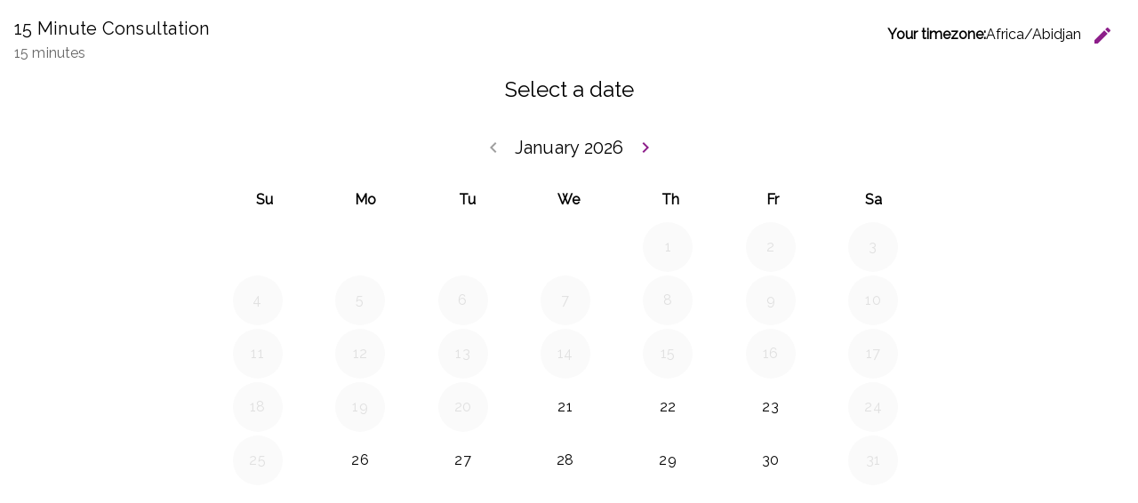

--- FILE ---
content_type: text/html;charset=UTF-8
request_url: https://hiredigitally.com/wp-json/ssa/v1/embed-inner?integration&type=15-minute-consultation&label&types=1&edit&view&payment_provider&ssa_locale=en_US&sid=e368392ebf637b6e1e16a36ddf9b6900abd5316f&availability_start_date&availability_end_date&suggest_first_available&suggest_first_available_within_minutes&flow&fallback_flow&time_view&date_view&appointment_types_view&version&accent_color&background&padding&font&booking_url=https%3A%2F%2Fhiredigitally.com%2Fcontact-digitally%2F&booking_post_id=25&booking_title=Contact&_wpnonce=b76e8e6f98&redirect_post_id
body_size: 8993
content:
<!DOCTYPE html>
<html lang="en-US">
  <head>
    <meta charset="utf-8">
    <title></title>
    <meta name="viewport" content="width=device-width, initial-scale=1">
    <meta name="robots" content="noindex,nofollow" />
    <link rel='stylesheet' id='ssa-unsupported-style'  href='https://hiredigitally.com/wp-content/plugins/simply-schedule-appointments/assets/css/unsupported.css?ver=4.6.9.19' type='text/css' media='all' />
    <link rel='stylesheet' id='ssa-booking-material-icons-css'  href='https://hiredigitally.com/wp-content/plugins/simply-schedule-appointments/assets/css/material-icons.css?ver=4.6.9.19' type='text/css' media='all' />
    <link rel='stylesheet' id='ssa-booking-roboto-font-css'  href='https://hiredigitally.com/wp-content/plugins/simply-schedule-appointments/assets/css/roboto-font.css?ver=4.6.9.19' type='text/css' media='all' />
    <link rel='stylesheet' id='ssa-booking-style-css'  href='https://hiredigitally.com/wp-content/plugins/simply-schedule-appointments/booking-app-new/dist/static/css/app.css?ver=4.6.9.19' type='text/css' media='all' />
    <link rel="stylesheet" href='https://hiredigitally.com/wp-content/plugins/simply-schedule-appointments/assets/css/iframe-inner.css?ver=4.6.9.19'>
    <link rel='https://api.w.org/' href='https://hiredigitally.com/wp-json/' />
    <link rel="EditURI" type="application/rsd+xml" title="RSD" href="https://hiredigitally.com/xmlrpc.php?rsd" />
    <link rel="wlwmanifest" type="application/wlwmanifest+xml" href="https://hiredigitally.com/wp-includes/wlwmanifest.xml" />
    <link rel="alternate" type="application/json+oembed" href="https://hiredigitally.com/wp-json/oembed/1.0/embed?url=http%3A%2F%2Fssa.dev%2Fbooking-test%2F" />
    <link rel="alternate" type="text/xml+oembed" href="https://hiredigitally.com/wp-json/oembed/1.0/embed?url=http%3A%2F%2Fssa.dev%2Fbooking-test%2F&#038;format=xml" />

                            <link rel='dns-prefetch' href='//fonts.googleapis.com' />
        <link href="https://fonts.googleapis.com/css?family=Raleway" rel="stylesheet">
          <style>
      :root {
        /* Colors */
        --mdc-theme-primary: rgba(141,30,138,1);
        --mdc-theme-on-primary: white;
        --mdc-theme-secondary: rgba(141,30,138,1);
        --mdc-theme-on-secondary: white;
        --mdc-ripple-color: rgba(141,30,138,1);
        /* Typography */
        --mdc-typography-font-family: Raleway;
        --mdc-typography-headline6-font-family: Raleway;
      }

      /* Background color */
      html body,
      html body.md-theme-default {
        background: rgba(255, 255, 255, 1);
        padding: 1rem      }

      html .mdc-card {
        color: black;
      }

      /* Accent color and accent contrast */
      html .md-theme-default.md-button:not([disabled]).md-primary.md-icon-button:not(.md-raised),
      html .select2-results__options .select2-results__option[aria-selected=true],
      html .md-theme-default.md-button:not([disabled]).md-primary:not(.md-icon-button),
      html .md-theme-default.md-input-container.md-input-focused label,
      html .md-theme-default.md-input-container.md-input-focused .md-icon:not(.md-icon-delete),
      html .md-theme-default.time-select.md-button:not([disabled]).md-raised:not(.md-icon-button),
      html .appointment-actions .md-button,
      html .md-theme-default.md-checkbox.md-primary .md-ink-ripple,
      html .md-theme-default.md-radio.md-primary .md-ink-ripple,
      html .md-theme-default.md-radio.md-primary.md-checked .md-ink-ripple,
      html .mdc-theme-name--default.mdc-icon-button:not(:disabled) {
        color: rgba(141,30,138,1);
      }
      html legend.md-subheading .md-icon.md-theme-default {
        color: rgba(0,0,0,0.54);
      }
      html .md-card.selectable.light-green:hover,
      html .md-card.selectable.light-green:focus,
      html .md-card.selectable.mdc-theme-name--default:hover,
      html .md-card.selectable.mdc-theme-name--default:focus,
      html .md-theme-default.md-button:not([disabled]).md-primary.md-raised,
      html .md-theme-default.md-button:not([disabled]).md-primary.md-fab,
      html .md-theme-default.md-button:not([disabled]).md-primary.md-raised:hover,
      html .md-theme-default.md-button:not([disabled]).md-primary.md-raised:focus,
      html .md-theme-default.md-button:not([disabled]).md-primary.md-fab:hover,
      html .md-theme-default.md-button:not([disabled]).md-primary.md-fab:focus,
      html .book-day button.md-whiteframe.selectable:focus,
      html .book-day button.md-whiteframe.selectable:hover,
      html .book-day button.md-whiteframe.selectable:focus,
      html .md-theme-default.md-input-container.md-input-focused:after,
      html .md-theme-default.time-select.md-button:not([disabled]).md-raised:not(.md-icon-button):hover,
      html .md-theme-default.time-select.md-button:not([disabled]).md-raised:not(.md-icon-button):focus {
        background-color: rgba(141,30,138,1);
        color: white;
      }
      html .md-card.selectable.light-green,
      html .md-card.selectable.mdc-theme-name--default {
        border-left-color: rgba(141,30,138,1);
      }
      html .select2-search--dropdown .select2-search__field:focus {
        border-bottom-color: rgba(141,30,138,1);
      }
      html .md-theme-default.md-spinner .md-spinner-path {
        stroke: rgba(141,30,138,1);
      }

      /* Checkboxes and Radios */
      html .md-theme-default.md-checkbox.md-primary.md-checked .md-checkbox-container {
        background-color: rgba(141,30,138,1);
        border-color: rgba(141,30,138,1);
      }
      html .md-theme-default.md-checkbox.md-primary.md-checked .md-checkbox-container:after {
        border-color: white;
      }
      html .md-theme-default.md-radio.md-primary .md-radio-container:after {
        background-color: rgba(141,30,138,1);
      }
      html .md-theme-default.md-radio.md-primary.md-checked .md-radio-container {
        border-color: rgba(141,30,138,1);
      }

      /* New booking app initial loading spinner */
      html .ssa_booking_initial_spinner-container {
        display: flex;
        justify-content: center;
        align-items: center;
        height: 600px;
        margin: 0;
      }

      html .ssa_booking_initial_spinner-container .ssa_booking_initial_spinner {
        border: 4px solid white;
        border-top-color: var(--mdc-theme-primary);
        border-radius: 50%;
        width: 40px;
        height: 40px;
        animation: ssa_spin .8s cubic-bezier(1, 0.73, 0.39, 0.65)  infinite;
      }

      @keyframes ssa_spin {
        0% { transform: rotate(0deg); }
        100% { transform: rotate(360deg); }
      }
      /* End new booking app initial loading spinner */


      /* Contrast Mode */
      /* show text in white if: background has enough contrast, or admin is using a somewhat transparent background color and has turned on contrast mode */
      
      /* Font family */
      html body,
      html body.md-theme-default,
      html .book-day button.md-whiteframe.selectable,
      html .book-day button.md-whiteframe.disabled,
      html .book-day button.md-whiteframe.selectable,
      html .book-day button.md-whiteframe.disabled {
        font-family: Raleway;
      }

          </style>

    <style>
          </style>

    <link rel='stylesheet' id='ssa-booking-custom-css' href='https://hiredigitally.com/wp-content/plugins/simply-schedule-appointments/templates/booking-app/custom.css?v=1767661486' type='text/css' media='all' />
          </head>
  <body class="wp-custom-logo wp-theme-digita11y hfeed no-sidebar" data-iframe-height>
    <div id="ssa-booking-app">
        <div class="ssa_booking_initial_spinner-container">
          <div class="ssa_booking_initial_spinner"></div>
        </div>
        <noscript>
          <div class="unsupported">
            <div class="unsupported-container">
              <h1 class="unsupported-label">Simply Schedule Appointments requires JavaScript</h1>
              <p class="unsupported-description">To book an appointment, please make sure you enable JavaScript in your browser.</p>
            </div>
          </div>
        </noscript>
      </div>
      <div id="ssa-unsupported" style="display:none;">
          <div class="unsupported">
            <div class="unsupported-container">
              <h1 class="unsupported-label">Unsupported Browser</h1>
              <p class="unsupported-description">To book an appointment, please update your browser to something more modern. We recommend Firefox or Chrome.</p>
            </div>
          </div>
      </div>  <script type="text/javascript">
    var ssa = {"api":{"prefix":"wp-json","root":"https:\/\/hiredigitally.com\/wp-json\/ssa\/v1","admin_static_url":"https:\/\/hiredigitally.com\/wp-content\/plugins\/simply-schedule-appointments\/admin-app\/dist\/static","booking_static_url":"https:\/\/hiredigitally.com\/wp-content\/plugins\/simply-schedule-appointments\/booking-app-new\/dist\/static","nonce":"e692ab20d2","public_nonce":"efaf274417","home_url":"https:\/\/hiredigitally.com","site_url":"https:\/\/hiredigitally.com","network_site_url":"https:\/\/hiredigitally.com","admin_url":"https:\/\/hiredigitally.com\/wp-admin\/","site_icon_url":"","locale":"en_US","locale_fjy":"MMMM D, YYYY","locale_gia":"h:mm a","locale_fjygia":"MMMM D, YYYY h:mm a","edition_str":"Business","is_rtl_support":false,"embed_url":"https:\/\/hiredigitally.com\/wp-json\/ssa\/v1\/embed-inner"},"user":{"capabilities":[],"user_id":0,"staff_id":0,"guides_support":189}};
    var ssa_settings = {"installed":{"schema_version":"2023-06-19","blackout_dates":true,"advanced_scheduling":true,"google_calendar":true,"license":true,"mailchimp":true,"offline_payments":true,"payments":true,"paypal":true,"stripe":true,"styles":true,"webhooks":true,"woocommerce":true,"notifications":true,"sms":true,"reminders":true,"tracking":true,"staff":true,"translation":true,"capacity":true,"developer":true,"zoom":true,"calendar_events":true,"webex":true,"support":true,"booking_flows":true,"resources":true},"global":{"enabled":false,"wizard_completed":"2019-03-13 06:10:58","timezone_string":"America\/Los_Angeles","country_code":"","start_of_week":"0","date_format":"F j, Y","time_format":"g:i a","staff_name":"Natalie MacLees","company_name":"Digitally","last_updated":"2019-08-29 19:32:32","booking_post_id":58,"edit_appointment_page_id":0,"should_display_new_booking_app_banner":"","schema_version":"2024-02-09","date_format_moment":"MMMM D, YYYY","time_format_moment":"h:mm a","booking_post_permalink":"https:\/\/hiredigitally.com\/appointments\/","locale":"en_US"},"license":{"enabled":false,"schema_version":"2023-09-14","last_updated":"2026-01-13 22:39:20"},"advanced_scheduling":{"enabled":false,"schema_version":"2018-09-04"},"blackout_dates":{"enabled":true,"schema_version":"2018-02-20","last_updated":"2024-02-07 21:12:21"},"staff":{"enabled":false,"schema_version":"2019-12-26.2"},"google_calendar":{"enabled":true,"quick_connect_gcal_mode":false,"quick_connect_backoff":0,"quick_connect_backoff_timestamp":0,"quick_connect_home_url":"https:\/\/hiredigitally.com","access_token":"redacted-writeonly-secret","schema_version":"2025-01-10","last_updated":"2026-01-20 08:41:29"},"mailchimp":{"enabled":false,"schema_version":"2018-06-21","last_updated":"2022-10-18 20:43:41"},"offline_payments":{"enabled":false,"title":"Pay in person","description":"You are agreeing to pay this amount in person.","schema_version":"2018-10-23"},"payments":{"enabled":false,"default_currency":"USD","schema_version":"2018-10-23"},"paypal":{"enabled":false,"title":"PayPal","description":"Pay via PayPal; you can pay with your credit card if you don't have a PayPal account.","email":"","sandbox_enabled":false,"schema_version":"2018-10-23","ipn_url":"https:\/\/hiredigitally.com\/?ssa-listener=paypal"},"stripe":{"enabled":false,"title":"Credit card","description":"Pay with Credit Card","statement_descriptor":"","publishable_key":"","test_mode_enabled":false,"test_publishable_key":"","schema_version":"2024-07-31","last_updated":"2023-05-18 22:42:42","webhook":"https:\/\/hiredigitally.com\/?ssa-listener=stripe"},"styles":{"enabled":true,"font":"Raleway","accent_color":"rgba(141,30,138,1)","background":"rgba(255, 255, 255, 1)","padding":"1rem","contrast":false,"css":"","schema_version":"2018-10-23","last_updated":"2019-03-14 04:24:22"},"webhooks":{"enabled":false,"schema_version":"2018-09-18 18:30"},"notifications":{"enabled":true,"schema_version":"2018-09-18 18:30","last_updated":"2023-03-29 03:23:18"},"sms":{"enabled":true,"twilio_auth_token":"redacted-writeonly-secret","schema_version":"2019-06-28","last_updated":"2019-08-29 19:32:00","opt_in":true},"tracking":{"enabled":true,"page_tracking":true,"event_tracking":true,"schema_version":"2019-07-19","last_updated":"2021-07-13 21:21:46"},"translation":{"enabled":true,"locales":{"de_DE_formal":{"last_fetched_date":"2021-05-05 17:46:12"}},"schema_version":"2019-10-15","last_updated":"2021-05-05 17:46:12"},"zoom":{"enabled":true,"auth_code":"redacted-writeonly-secret","access_token":"redacted-writeonly-secret","api_key":"","secret_key":"","schema_version":"2021-06-17","last_updated":"2023-10-30 12:23:35"},"capacity":{"enabled":true,"schema_version":"2020-04-28"},"developer":{"enabled":true,"enqueue_everywhere":false,"separate_appointment_type_availability":false,"beta_updates":false,"old_booking_app":false,"quick_connect_gcal_mode":false,"display_appointment_revisions":true,"capacity_availability":true,"cache_availability":true,"disable_availability_caching":false,"object_cache":false,"debug_mode":false,"ssa_debug_mode":false,"display_capacity_available":false,"remove_data_on_uninstall":false,"beta_booking_app":false,"beta_calendar_events":false,"booking_api_embed":false,"schema_version":"2024-04-09","last_updated":"2024-08-20 17:46:54"},"calendar_events":{"enabled":true,"schema_version":"2021-09-23 17:50","last_updated":"2024-03-18 17:24:38"},"webex":{"enabled":false,"access_token_expires":"","schema_version":"2022-03-17"},"resources":{"enabled":false,"schema_version":"2023-06-19"}};
    var ssa_appointment_types = [{"id":"1","author_id":"1","title":"15 Minute Consultation","slug":"15-minute-consultation","location":"","description":"","instructions":"I'll call you at the appointment time","label":"pink","buffer_before":"15","duration":"15","buffer_after":"15","min_booking_notice":"600","max_booking_notice":525600,"max_event_count":"1","booking_start_date":"","booking_end_date":"","availability":{"Sunday":[],"Monday":[{"time_start":"09:00:00","time_end":"14:00:00"}],"Tuesday":[{"time_start":"09:00:00","time_end":"14:00:00"}],"Wednesday":[{"time_start":"09:00:00","time_end":"14:00:00"}],"Thursday":[{"time_start":"09:00:00","time_end":"14:00:00"}],"Friday":[{"time_start":"09:00:00","time_end":"14:00:00"}],"Saturday":[]},"availability_start_date":null,"availability_end_date":null,"availability_increment":"30","timezone_style":"localized","booking_layout":"month","customer_information":[],"custom_customer_information":[{"field":"Name","display":true,"required":true,"type":"single-text","icon":"face","values":""},{"field":"Email","display":true,"required":true,"type":"single-text","icon":"email","values":""},{"field":"Phone","display":true,"required":true,"type":"phone","icon":"call","values":[]},{"field":"Website","display":true,"required":false,"type":"single-text","icon":"link","values":[]},{"field":"What are we talking about?","display":true,"required":true,"type":"multi-text","icon":"work","values":[],"instructions":"Just a brief description of what you'd like to discuss so I can be prepared"}],"notifications":{"fields":[{"field":"admin","send":true},{"field":"customer","send":true}],"notifications_opt_in":{"enabled":false,"label":"Receive notifications","description":"Check this box to receive appointment notifications."}},"payments":"","google_calendars_availability":["njmaclees@gmail.com","1hs9bmmk8uq5hsfb5l25etq3dg@group.calendar.google.com","team@ssahq.com","en.usa#holiday@group.v.calendar.google.com","natalie@nataliemac.com","natalie.maclees@nsquared.io","natalie@hiredigitally.com","natalie@purplepen.com"],"google_calendar_booking":"natalie@hiredigitally.com","mailchimp":"","status":"publish","visibility":"public","date_created":"2019-03-13 06:09:24","date_modified":"2025-03-14 17:21:19","display_order":"4","availability_type":"available_blocks","capacity":"1","capacity_type":"individual","staff_capacity":"1","has_max_capacity":"1","staff":"","shared_calendar_event":"1","web_meetings":{"provider":"","url":""},"label_id":"3","booking_flow_settings":{"booking_flow":"expanded","fallback_booking_flow":"expanded","time_view":"time_of_day_columns","suggest_first_available":0,"suggest_first_available_within_minutes":0},"resource_capacity":"1","resources_settings":[],"label_name":"Pink","label_color":"pink","has_sms":true}];
    var ssa_translations = {"actions":{"back":"Go back","editTimezone":"Change the timezone.","forward":"Go forward","saveTimezone":"Save timezone","searchCountry":"Search country..."},"general":{"loadingInitial":"Loading","loadingTypes":"Getting appointment information","loadingAvailableSlots":"Loading Available Appointments","yourTimezone":"Your timezone:","selectTimezone":"Select a timezone","timezoneMismatch":"You are booking an appointment in timezone:","localTime":"Current local time is:","timezoneGuessWrong":"We're having trouble guessing your timezone. Please check to be sure the timezone is correct.","timezoneChangedWrong":"Please check your timezone. For best results, choose a timezone named for your country or region.","confirmSelection":"Confirm Selection"},"pageTitles":{"book":"Enter your contact information","customerInformation":"Enter your contact information","Booked":"Appointment booked","confirmation":"Appointment booked","bookingDefault":"Select an appointment type","bookingForm":"Select an appointment type","formConfirm":"Appointment date selected","change":"Modify a booked appointment","date":"Select a date","formType":"Select a date","formDate":"Select a date","loadSelected":"Loading appointment","time":"Select a time","formTime":"Select a time","type":"Select an appointment type","appointmentType":"Select an appointment type","view":"View your appointment","express":"Select a date and time"},"booking":{"back":"Back","booking":"Booking:","appointmentType":"What type of appointment are you booking?","infoHeader":"You are booking: ","confirmHeader":"Thank you! Your appointment is booked: ","when":"When: ","saving":"Saving","processingPayment":{"stripe":"Processing payment","paypal":"Pay with PayPal"},"paypalMessage":"We'll hold your appointment time for 10 minutes to give you time to complete payment with PayPal","bookingAppointment":"Booking your appointment","calendarSave":"Save to calendar","calendarSaveGoogle":"Google calendar","calendarSaveOther":"Other","invitationHasBeenSent":"A calendar invitation has been sent to your email address","dateSelect":"Select a date","timeSelect":"Select a time on","smsOptIn":"Please remind me about this appointment by text message at this number","bookButton":"Book this appointment","updateButton":"Update this appointment","checkAppointment":"Saving your appointment information","available":"Available: ","redirecting":"Please wait while we redirect you"},"suggestFirstAvailable":{"next":"Next available appointment","confirm":"Confirm Appointment Time","pickAnother":"Or, pick another time"},"change":{"changeHeader":"Make a change","canceledIndicator":"Canceled:","canceling":"Canceling appointment","cancelConfirm":"Are you sure you want to cancel?","cancelConfirmCancel":"Keep Appointment","cancelConfirmOkay":"Cancel Appointment","cancelationNote":"Cancelation Note","reschedulingNote":"Rescheduling Note","past":"This appointment is in the past. It cannot be edited.","canceled":"This appointment has been canceled","reschedule":"Reschedule","viewAsAdmin":"View as admin","cancel":"Cancel Appointment","edit":"Edit Information","changeTime":"Change selected time","new":"Schedule a new appointment","next":"What would you like to do next?"},"reschedulingDialog":{"title":"Would you like to leave a rescheduling note?","text":"This appointment will be rescheduled to","textfieldLabel":"Rescheduling Note","textfieldHelpText":"This note will be visible to your customer and will be sent with any notifications you have set up.","actions":{"close":"Close","clearAndClose":"Clear & Close","addNote":"Add Note"},"review":{"none":"None","screenReader":{"edit":"Edit rescheduling note","add":"Add rescheduling note"}}},"errors":{"heading":"Uh oh.","intro":"We ran into a problem: ","api":"Error loading API","settings":"Unable to get the settings","appointmentTypes":"Unable to get the available appointment types","noAppointmentTypes":"No appointment types have been set up yet.","requiredField":" is required.","fieldRequired":"Field required.","requiredEmail":"A valid email address is required","requiredPhone":"Please enter a valid phone number","outsideBookingWindow":"This appointment type cannot be booked at this time","noAvailableSlots":"There are no available appointment times","noPastAppointments":"You can't book appointments in the past.","timeTaken":"Sorry, that time was just booked and is no longer available. Please choose another time.","pickNewTime":"Pick a new time","pickNewDate":"Pick a new date","retry":"Retry","bookingFailed":"Sorry, we couldn't save your appointment","connectionError":"Connection lost. We're having trouble communicating","noResults":"No results found","noSlotsOnDate":"No available appointments for this date."},"day":{"night":"Night","morning":"Morning","afternoon":"Afternoon","evening":"Evening"},"units":{"minute_singular":"minute","minute_plural":"minutes","week_singular":"week","week_plural":"weeks","day_singular":"day","day_plural":"days","hour_singular":"hour","hour_plural":"hours"},"appointmentTypes":{"customer_information":{"Name":"Name","Email":"Email","Phone":"Phone","Address":"Address","City":"City","State":"State","Zip":"Zip","Notes":"Notes"}},"payments":{"price":"Price","loading":"Loading payment method","paymentMethod":"Payment Method","refundPolicy":"Refund Policy","payLater":"Pay Later","canceled":"No payment was processed. Please try again.","stripe":{"bookAndPayLabel":"Confirm and Pay","cancel":"Cancel","processing":"Processing your payment..."},"paypal":{"bookAndPayLabel":"Confirm and Pay"},"stripeLabel":"Book","paymentReceived":"Payment Received:","paymentDue":"Payment Due:","paymentFailed":"Unable to process payment. Please try again.","paymentDelayHeader":"Things are taking longer than expected","paypalDelayText":"PayPal is taking a little longer than usual to process your payment. Don't worry - we'll hold your appointment time for you. This usually resolves within a few minutes, or in rare cases, a few hours. Once your payment is processed, you'll receive an email confirmation of this appointment. If you don't receive that, please get in touch.","stripeDelayText":"Stripe is taking a little longer than usual to process your payment. Don't worry - we'll hold your appointment time for you. This usually resolves within a few minutes, or in rare cases, a few hours. Once your payment is processed, you'll receive an email confirmation of this appointment. If you don't receive that, please get in touch."},"resources":{"selectResource":"Select a Resource","any":"Any","toBeAssigned":"To be assigned"},"teamMembers":{"selectTeamMember":"Team Member","any":"Any","toBeAssigned":"To be assigned","selectedMember":"Team Member: "},"inputs":{"phone":{"placeholder":"Enter a phone number"}}};
    var ssa_customer_information_defaults = {"Name":"","Email":""};
    var ssa_booking_url_settings = {"booking_url":"https:\/\/hiredigitally.com\/contact-digitally\/","booking_post_id":"25","booking_title":"Contact"};
    var ssa_token = ''
    var ssa_embed_settings = {"redirect_post_id":"","redirect_url":false};
    var ssa_availability_edge_cache_timestamp = "2026-01-20 18:58:40";
    var ssa_availability_edge_cache = {"3193530711":[{"start_date":"2026-01-21 17:30:00"},{"start_date":"2026-01-22 17:00:00"},{"start_date":"2026-01-22 17:30:00"},{"start_date":"2026-01-22 19:00:00"},{"start_date":"2026-01-22 19:30:00"},{"start_date":"2026-01-22 20:00:00"},{"start_date":"2026-01-22 20:30:00"},{"start_date":"2026-01-22 21:00:00"},{"start_date":"2026-01-22 21:30:00"},{"start_date":"2026-01-23 17:00:00"},{"start_date":"2026-01-23 17:30:00"},{"start_date":"2026-01-23 19:00:00"},{"start_date":"2026-01-23 19:30:00"},{"start_date":"2026-01-23 20:00:00"},{"start_date":"2026-01-23 20:30:00"},{"start_date":"2026-01-23 21:00:00"},{"start_date":"2026-01-23 21:30:00"},{"start_date":"2026-01-26 18:30:00"},{"start_date":"2026-01-26 21:30:00"},{"start_date":"2026-01-27 18:30:00"},{"start_date":"2026-01-27 21:30:00"},{"start_date":"2026-01-28 18:00:00"},{"start_date":"2026-01-28 18:30:00"},{"start_date":"2026-01-28 20:00:00"},{"start_date":"2026-01-29 17:00:00"},{"start_date":"2026-01-29 20:00:00"},{"start_date":"2026-01-29 20:30:00"},{"start_date":"2026-01-29 21:00:00"},{"start_date":"2026-01-29 21:30:00"},{"start_date":"2026-01-30 17:00:00"},{"start_date":"2026-01-30 17:30:00"},{"start_date":"2026-01-30 19:00:00"},{"start_date":"2026-01-30 19:30:00"},{"start_date":"2026-01-30 20:00:00"},{"start_date":"2026-01-30 20:30:00"},{"start_date":"2026-01-30 21:00:00"},{"start_date":"2026-01-30 21:30:00"},{"start_date":"2026-02-02 20:00:00"},{"start_date":"2026-02-02 20:30:00"},{"start_date":"2026-02-03 18:30:00"},{"start_date":"2026-02-04 18:00:00"},{"start_date":"2026-02-04 18:30:00"},{"start_date":"2026-02-05 17:00:00"},{"start_date":"2026-02-05 20:00:00"},{"start_date":"2026-02-05 20:30:00"},{"start_date":"2026-02-05 21:00:00"},{"start_date":"2026-02-05 21:30:00"},{"start_date":"2026-02-06 19:00:00"},{"start_date":"2026-02-06 21:00:00"},{"start_date":"2026-02-06 21:30:00"},{"start_date":"2026-02-09 18:30:00"},{"start_date":"2026-02-09 21:30:00"},{"start_date":"2026-02-10 18:30:00"},{"start_date":"2026-02-10 21:30:00"},{"start_date":"2026-02-11 18:00:00"},{"start_date":"2026-02-11 18:30:00"},{"start_date":"2026-02-11 20:00:00"},{"start_date":"2026-02-12 17:00:00"},{"start_date":"2026-02-12 20:00:00"},{"start_date":"2026-02-12 20:30:00"},{"start_date":"2026-02-12 21:00:00"},{"start_date":"2026-02-12 21:30:00"},{"start_date":"2026-02-13 17:00:00"},{"start_date":"2026-02-13 17:30:00"},{"start_date":"2026-02-13 19:00:00"},{"start_date":"2026-02-13 19:30:00"},{"start_date":"2026-02-13 20:00:00"},{"start_date":"2026-02-13 20:30:00"},{"start_date":"2026-02-13 21:00:00"},{"start_date":"2026-02-13 21:30:00"},{"start_date":"2026-02-17 18:30:00"},{"start_date":"2026-02-18 18:00:00"},{"start_date":"2026-02-18 18:30:00"},{"start_date":"2026-02-19 20:00:00"},{"start_date":"2026-02-19 20:30:00"},{"start_date":"2026-02-19 21:00:00"},{"start_date":"2026-02-19 21:30:00"},{"start_date":"2026-02-20 17:00:00"},{"start_date":"2026-02-20 17:30:00"},{"start_date":"2026-02-20 19:00:00"},{"start_date":"2026-02-20 19:30:00"},{"start_date":"2026-02-20 20:00:00"},{"start_date":"2026-02-20 20:30:00"},{"start_date":"2026-02-20 21:00:00"},{"start_date":"2026-02-20 21:30:00"},{"start_date":"2026-02-23 18:30:00"},{"start_date":"2026-02-23 21:30:00"},{"start_date":"2026-02-24 18:30:00"},{"start_date":"2026-02-24 21:30:00"},{"start_date":"2026-02-25 18:00:00"},{"start_date":"2026-02-25 18:30:00"},{"start_date":"2026-02-25 20:00:00"},{"start_date":"2026-02-26 17:00:00"},{"start_date":"2026-02-26 19:00:00"},{"start_date":"2026-02-26 19:30:00"},{"start_date":"2026-02-26 20:00:00"},{"start_date":"2026-02-26 20:30:00"},{"start_date":"2026-02-26 21:00:00"},{"start_date":"2026-02-26 21:30:00"},{"start_date":"2026-02-27 17:00:00"},{"start_date":"2026-02-27 17:30:00"},{"start_date":"2026-02-27 19:00:00"},{"start_date":"2026-02-27 19:30:00"},{"start_date":"2026-02-27 20:00:00"},{"start_date":"2026-02-27 20:30:00"},{"start_date":"2026-02-27 21:00:00"},{"start_date":"2026-02-27 21:30:00"},{"start_date":"2026-03-02 21:30:00"},{"start_date":"2026-03-03 18:30:00"},{"start_date":"2026-03-04 18:00:00"},{"start_date":"2026-03-04 18:30:00"},{"start_date":"2026-03-05 17:00:00"},{"start_date":"2026-03-05 19:00:00"},{"start_date":"2026-03-05 19:30:00"},{"start_date":"2026-03-05 20:00:00"},{"start_date":"2026-03-05 20:30:00"},{"start_date":"2026-03-05 21:00:00"},{"start_date":"2026-03-06 17:00:00"},{"start_date":"2026-03-06 17:30:00"},{"start_date":"2026-03-06 19:00:00"},{"start_date":"2026-03-06 21:00:00"},{"start_date":"2026-03-06 21:30:00"}]};
    var ssa_availability_query_args = {"staff_ids_all_required":[],"staff_ids_any_required":[],"resources_required":[],"type":"","subtype":"","appointment_type":true,"appointment_type.min_booking_notice":true,"appointment_type.max_booking_notice":true,"appointment_type.availability_window":true,"appointment_type.max_per_day":true,"appointment_type.separate_appointment_type_availability":true,"appointment_type.appointments":true,"appointment_type.appointments.booked":true,"appointment_type.appointments.pending_form":true,"appointment_type.appointments.pending_payment":true,"blackout_dates":true,"google_calendar":true,"staff":true,"mepr_membership_id":0,"user_id":0,"resources":true,"excluded_appointment_ids":[]};
  </script>

  
  <script type='text/javascript' src='https://hiredigitally.com/wp-content/plugins/simply-schedule-appointments/assets/js/unsupported-min.js?ver=4.6.9.19'></script>
  <script type='text/javascript' src='https://hiredigitally.com/wp-content/plugins/simply-schedule-appointments/booking-app-new/dist/static/js/manifest.js?ver=4.6.9.19'></script>
  <script type='text/javascript' src='https://hiredigitally.com/wp-content/plugins/simply-schedule-appointments/booking-app-new/dist/static/js/chunk-vendors.js?ver=4.6.9.19'></script>
  <script type='text/javascript' src='https://hiredigitally.com/wp-content/plugins/simply-schedule-appointments/booking-app-new/dist/static/js/app.js?ver=4.6.9.19'></script>
  <script type='text/javascript' data-cfasync='false' src='https://hiredigitally.com/wp-content/plugins/simply-schedule-appointments/assets/js/iframe-inner.js?ver=4.6.9.19'></script>
    </body>
</html>
